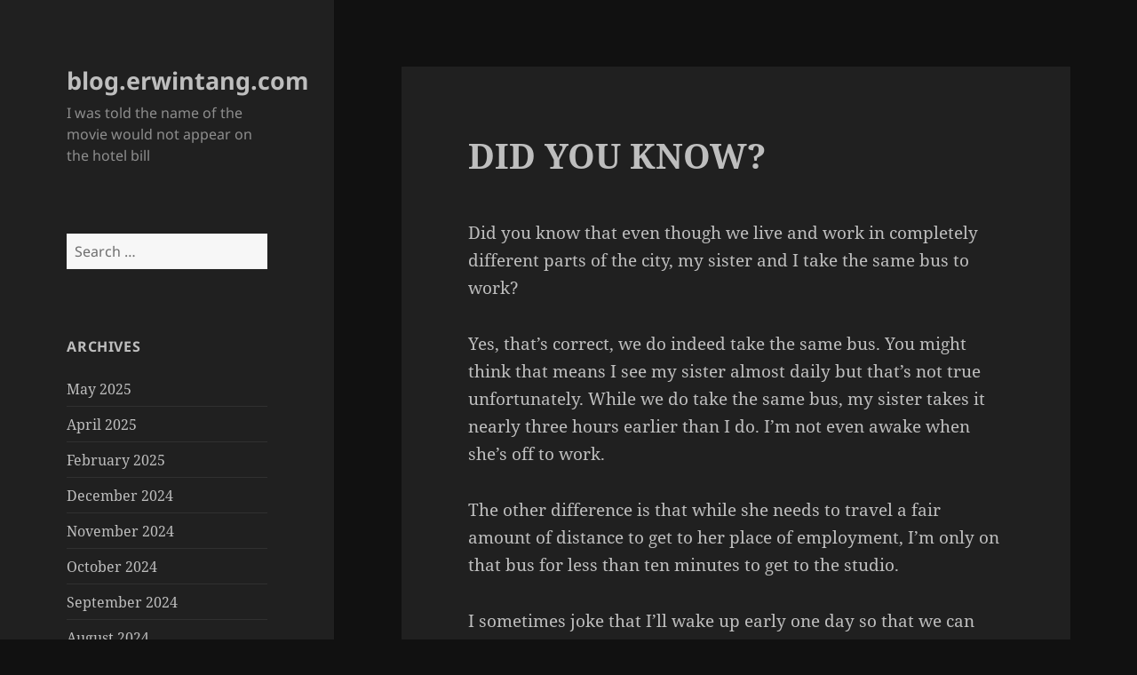

--- FILE ---
content_type: text/html; charset=UTF-8
request_url: http://blog.erwintang.com/2009/09/did-you-know-3-2/
body_size: 12266
content:
<!DOCTYPE html>
<html lang="en-US" class="no-js">
<head>
	<meta charset="UTF-8">
	<meta name="viewport" content="width=device-width, initial-scale=1.0">
	<link rel="profile" href="https://gmpg.org/xfn/11">
	<link rel="pingback" href="http://blog.erwintang.com/xmlrpc.php">
	<script>
(function(html){html.className = html.className.replace(/\bno-js\b/,'js')})(document.documentElement);
//# sourceURL=twentyfifteen_javascript_detection
</script>
<title>DID YOU KNOW? &#8211; blog.erwintang.com</title>
<meta name='robots' content='max-image-preview:large' />
<link rel="alternate" type="application/rss+xml" title="blog.erwintang.com &raquo; Feed" href="http://blog.erwintang.com/feed/" />
<link rel="alternate" type="application/rss+xml" title="blog.erwintang.com &raquo; Comments Feed" href="http://blog.erwintang.com/comments/feed/" />
<link rel="alternate" type="application/rss+xml" title="blog.erwintang.com &raquo; DID YOU KNOW? Comments Feed" href="http://blog.erwintang.com/2009/09/did-you-know-3-2/feed/" />
<link rel="alternate" title="oEmbed (JSON)" type="application/json+oembed" href="http://blog.erwintang.com/wp-json/oembed/1.0/embed?url=http%3A%2F%2Fblog.erwintang.com%2F2009%2F09%2Fdid-you-know-3-2%2F" />
<link rel="alternate" title="oEmbed (XML)" type="text/xml+oembed" href="http://blog.erwintang.com/wp-json/oembed/1.0/embed?url=http%3A%2F%2Fblog.erwintang.com%2F2009%2F09%2Fdid-you-know-3-2%2F&#038;format=xml" />
<style id='wp-img-auto-sizes-contain-inline-css'>
img:is([sizes=auto i],[sizes^="auto," i]){contain-intrinsic-size:3000px 1500px}
/*# sourceURL=wp-img-auto-sizes-contain-inline-css */
</style>

<style id='wp-emoji-styles-inline-css'>

	img.wp-smiley, img.emoji {
		display: inline !important;
		border: none !important;
		box-shadow: none !important;
		height: 1em !important;
		width: 1em !important;
		margin: 0 0.07em !important;
		vertical-align: -0.1em !important;
		background: none !important;
		padding: 0 !important;
	}
/*# sourceURL=wp-emoji-styles-inline-css */
</style>
<link rel='stylesheet' id='wp-block-library-css' href='http://blog.erwintang.com/wp-content/plugins/gutenberg/build/styles/block-library/style.min.css?ver=22.4.3' media='all' />
<style id='global-styles-inline-css'>
:root{--wp--preset--aspect-ratio--square: 1;--wp--preset--aspect-ratio--4-3: 4/3;--wp--preset--aspect-ratio--3-4: 3/4;--wp--preset--aspect-ratio--3-2: 3/2;--wp--preset--aspect-ratio--2-3: 2/3;--wp--preset--aspect-ratio--16-9: 16/9;--wp--preset--aspect-ratio--9-16: 9/16;--wp--preset--color--black: #000000;--wp--preset--color--cyan-bluish-gray: #abb8c3;--wp--preset--color--white: #fff;--wp--preset--color--pale-pink: #f78da7;--wp--preset--color--vivid-red: #cf2e2e;--wp--preset--color--luminous-vivid-orange: #ff6900;--wp--preset--color--luminous-vivid-amber: #fcb900;--wp--preset--color--light-green-cyan: #7bdcb5;--wp--preset--color--vivid-green-cyan: #00d084;--wp--preset--color--pale-cyan-blue: #8ed1fc;--wp--preset--color--vivid-cyan-blue: #0693e3;--wp--preset--color--vivid-purple: #9b51e0;--wp--preset--color--dark-gray: #111;--wp--preset--color--light-gray: #f1f1f1;--wp--preset--color--yellow: #f4ca16;--wp--preset--color--dark-brown: #352712;--wp--preset--color--medium-pink: #e53b51;--wp--preset--color--light-pink: #ffe5d1;--wp--preset--color--dark-purple: #2e2256;--wp--preset--color--purple: #674970;--wp--preset--color--blue-gray: #22313f;--wp--preset--color--bright-blue: #55c3dc;--wp--preset--color--light-blue: #e9f2f9;--wp--preset--gradient--vivid-cyan-blue-to-vivid-purple: linear-gradient(135deg,rgb(6,147,227) 0%,rgb(155,81,224) 100%);--wp--preset--gradient--light-green-cyan-to-vivid-green-cyan: linear-gradient(135deg,rgb(122,220,180) 0%,rgb(0,208,130) 100%);--wp--preset--gradient--luminous-vivid-amber-to-luminous-vivid-orange: linear-gradient(135deg,rgb(252,185,0) 0%,rgb(255,105,0) 100%);--wp--preset--gradient--luminous-vivid-orange-to-vivid-red: linear-gradient(135deg,rgb(255,105,0) 0%,rgb(207,46,46) 100%);--wp--preset--gradient--very-light-gray-to-cyan-bluish-gray: linear-gradient(135deg,rgb(238,238,238) 0%,rgb(169,184,195) 100%);--wp--preset--gradient--cool-to-warm-spectrum: linear-gradient(135deg,rgb(74,234,220) 0%,rgb(151,120,209) 20%,rgb(207,42,186) 40%,rgb(238,44,130) 60%,rgb(251,105,98) 80%,rgb(254,248,76) 100%);--wp--preset--gradient--blush-light-purple: linear-gradient(135deg,rgb(255,206,236) 0%,rgb(152,150,240) 100%);--wp--preset--gradient--blush-bordeaux: linear-gradient(135deg,rgb(254,205,165) 0%,rgb(254,45,45) 50%,rgb(107,0,62) 100%);--wp--preset--gradient--luminous-dusk: linear-gradient(135deg,rgb(255,203,112) 0%,rgb(199,81,192) 50%,rgb(65,88,208) 100%);--wp--preset--gradient--pale-ocean: linear-gradient(135deg,rgb(255,245,203) 0%,rgb(182,227,212) 50%,rgb(51,167,181) 100%);--wp--preset--gradient--electric-grass: linear-gradient(135deg,rgb(202,248,128) 0%,rgb(113,206,126) 100%);--wp--preset--gradient--midnight: linear-gradient(135deg,rgb(2,3,129) 0%,rgb(40,116,252) 100%);--wp--preset--gradient--dark-gray-gradient-gradient: linear-gradient(90deg, rgba(17,17,17,1) 0%, rgba(42,42,42,1) 100%);--wp--preset--gradient--light-gray-gradient: linear-gradient(90deg, rgba(241,241,241,1) 0%, rgba(215,215,215,1) 100%);--wp--preset--gradient--white-gradient: linear-gradient(90deg, rgba(255,255,255,1) 0%, rgba(230,230,230,1) 100%);--wp--preset--gradient--yellow-gradient: linear-gradient(90deg, rgba(244,202,22,1) 0%, rgba(205,168,10,1) 100%);--wp--preset--gradient--dark-brown-gradient: linear-gradient(90deg, rgba(53,39,18,1) 0%, rgba(91,67,31,1) 100%);--wp--preset--gradient--medium-pink-gradient: linear-gradient(90deg, rgba(229,59,81,1) 0%, rgba(209,28,51,1) 100%);--wp--preset--gradient--light-pink-gradient: linear-gradient(90deg, rgba(255,229,209,1) 0%, rgba(255,200,158,1) 100%);--wp--preset--gradient--dark-purple-gradient: linear-gradient(90deg, rgba(46,34,86,1) 0%, rgba(66,48,123,1) 100%);--wp--preset--gradient--purple-gradient: linear-gradient(90deg, rgba(103,73,112,1) 0%, rgba(131,93,143,1) 100%);--wp--preset--gradient--blue-gray-gradient: linear-gradient(90deg, rgba(34,49,63,1) 0%, rgba(52,75,96,1) 100%);--wp--preset--gradient--bright-blue-gradient: linear-gradient(90deg, rgba(85,195,220,1) 0%, rgba(43,180,211,1) 100%);--wp--preset--gradient--light-blue-gradient: linear-gradient(90deg, rgba(233,242,249,1) 0%, rgba(193,218,238,1) 100%);--wp--preset--font-size--small: 13px;--wp--preset--font-size--medium: 20px;--wp--preset--font-size--large: 36px;--wp--preset--font-size--x-large: 42px;--wp--preset--spacing--20: 0.44rem;--wp--preset--spacing--30: 0.67rem;--wp--preset--spacing--40: 1rem;--wp--preset--spacing--50: 1.5rem;--wp--preset--spacing--60: 2.25rem;--wp--preset--spacing--70: 3.38rem;--wp--preset--spacing--80: 5.06rem;--wp--preset--shadow--natural: 6px 6px 9px rgba(0, 0, 0, 0.2);--wp--preset--shadow--deep: 12px 12px 50px rgba(0, 0, 0, 0.4);--wp--preset--shadow--sharp: 6px 6px 0px rgba(0, 0, 0, 0.2);--wp--preset--shadow--outlined: 6px 6px 0px -3px rgb(255, 255, 255), 6px 6px rgb(0, 0, 0);--wp--preset--shadow--crisp: 6px 6px 0px rgb(0, 0, 0);}:where(body) { margin: 0; }:where(.is-layout-flex){gap: 0.5em;}:where(.is-layout-grid){gap: 0.5em;}body .is-layout-flex{display: flex;}.is-layout-flex{flex-wrap: wrap;align-items: center;}.is-layout-flex > :is(*, div){margin: 0;}body .is-layout-grid{display: grid;}.is-layout-grid > :is(*, div){margin: 0;}body{padding-top: 0px;padding-right: 0px;padding-bottom: 0px;padding-left: 0px;}:root :where(.wp-element-button, .wp-block-button__link){background-color: #32373c;border-width: 0;color: #fff;font-family: inherit;font-size: inherit;font-style: inherit;font-weight: inherit;letter-spacing: inherit;line-height: inherit;padding-top: calc(0.667em + 2px);padding-right: calc(1.333em + 2px);padding-bottom: calc(0.667em + 2px);padding-left: calc(1.333em + 2px);text-decoration: none;text-transform: inherit;}.has-black-color{color: var(--wp--preset--color--black) !important;}.has-cyan-bluish-gray-color{color: var(--wp--preset--color--cyan-bluish-gray) !important;}.has-white-color{color: var(--wp--preset--color--white) !important;}.has-pale-pink-color{color: var(--wp--preset--color--pale-pink) !important;}.has-vivid-red-color{color: var(--wp--preset--color--vivid-red) !important;}.has-luminous-vivid-orange-color{color: var(--wp--preset--color--luminous-vivid-orange) !important;}.has-luminous-vivid-amber-color{color: var(--wp--preset--color--luminous-vivid-amber) !important;}.has-light-green-cyan-color{color: var(--wp--preset--color--light-green-cyan) !important;}.has-vivid-green-cyan-color{color: var(--wp--preset--color--vivid-green-cyan) !important;}.has-pale-cyan-blue-color{color: var(--wp--preset--color--pale-cyan-blue) !important;}.has-vivid-cyan-blue-color{color: var(--wp--preset--color--vivid-cyan-blue) !important;}.has-vivid-purple-color{color: var(--wp--preset--color--vivid-purple) !important;}.has-dark-gray-color{color: var(--wp--preset--color--dark-gray) !important;}.has-light-gray-color{color: var(--wp--preset--color--light-gray) !important;}.has-yellow-color{color: var(--wp--preset--color--yellow) !important;}.has-dark-brown-color{color: var(--wp--preset--color--dark-brown) !important;}.has-medium-pink-color{color: var(--wp--preset--color--medium-pink) !important;}.has-light-pink-color{color: var(--wp--preset--color--light-pink) !important;}.has-dark-purple-color{color: var(--wp--preset--color--dark-purple) !important;}.has-purple-color{color: var(--wp--preset--color--purple) !important;}.has-blue-gray-color{color: var(--wp--preset--color--blue-gray) !important;}.has-bright-blue-color{color: var(--wp--preset--color--bright-blue) !important;}.has-light-blue-color{color: var(--wp--preset--color--light-blue) !important;}.has-black-background-color{background-color: var(--wp--preset--color--black) !important;}.has-cyan-bluish-gray-background-color{background-color: var(--wp--preset--color--cyan-bluish-gray) !important;}.has-white-background-color{background-color: var(--wp--preset--color--white) !important;}.has-pale-pink-background-color{background-color: var(--wp--preset--color--pale-pink) !important;}.has-vivid-red-background-color{background-color: var(--wp--preset--color--vivid-red) !important;}.has-luminous-vivid-orange-background-color{background-color: var(--wp--preset--color--luminous-vivid-orange) !important;}.has-luminous-vivid-amber-background-color{background-color: var(--wp--preset--color--luminous-vivid-amber) !important;}.has-light-green-cyan-background-color{background-color: var(--wp--preset--color--light-green-cyan) !important;}.has-vivid-green-cyan-background-color{background-color: var(--wp--preset--color--vivid-green-cyan) !important;}.has-pale-cyan-blue-background-color{background-color: var(--wp--preset--color--pale-cyan-blue) !important;}.has-vivid-cyan-blue-background-color{background-color: var(--wp--preset--color--vivid-cyan-blue) !important;}.has-vivid-purple-background-color{background-color: var(--wp--preset--color--vivid-purple) !important;}.has-dark-gray-background-color{background-color: var(--wp--preset--color--dark-gray) !important;}.has-light-gray-background-color{background-color: var(--wp--preset--color--light-gray) !important;}.has-yellow-background-color{background-color: var(--wp--preset--color--yellow) !important;}.has-dark-brown-background-color{background-color: var(--wp--preset--color--dark-brown) !important;}.has-medium-pink-background-color{background-color: var(--wp--preset--color--medium-pink) !important;}.has-light-pink-background-color{background-color: var(--wp--preset--color--light-pink) !important;}.has-dark-purple-background-color{background-color: var(--wp--preset--color--dark-purple) !important;}.has-purple-background-color{background-color: var(--wp--preset--color--purple) !important;}.has-blue-gray-background-color{background-color: var(--wp--preset--color--blue-gray) !important;}.has-bright-blue-background-color{background-color: var(--wp--preset--color--bright-blue) !important;}.has-light-blue-background-color{background-color: var(--wp--preset--color--light-blue) !important;}.has-black-border-color{border-color: var(--wp--preset--color--black) !important;}.has-cyan-bluish-gray-border-color{border-color: var(--wp--preset--color--cyan-bluish-gray) !important;}.has-white-border-color{border-color: var(--wp--preset--color--white) !important;}.has-pale-pink-border-color{border-color: var(--wp--preset--color--pale-pink) !important;}.has-vivid-red-border-color{border-color: var(--wp--preset--color--vivid-red) !important;}.has-luminous-vivid-orange-border-color{border-color: var(--wp--preset--color--luminous-vivid-orange) !important;}.has-luminous-vivid-amber-border-color{border-color: var(--wp--preset--color--luminous-vivid-amber) !important;}.has-light-green-cyan-border-color{border-color: var(--wp--preset--color--light-green-cyan) !important;}.has-vivid-green-cyan-border-color{border-color: var(--wp--preset--color--vivid-green-cyan) !important;}.has-pale-cyan-blue-border-color{border-color: var(--wp--preset--color--pale-cyan-blue) !important;}.has-vivid-cyan-blue-border-color{border-color: var(--wp--preset--color--vivid-cyan-blue) !important;}.has-vivid-purple-border-color{border-color: var(--wp--preset--color--vivid-purple) !important;}.has-dark-gray-border-color{border-color: var(--wp--preset--color--dark-gray) !important;}.has-light-gray-border-color{border-color: var(--wp--preset--color--light-gray) !important;}.has-yellow-border-color{border-color: var(--wp--preset--color--yellow) !important;}.has-dark-brown-border-color{border-color: var(--wp--preset--color--dark-brown) !important;}.has-medium-pink-border-color{border-color: var(--wp--preset--color--medium-pink) !important;}.has-light-pink-border-color{border-color: var(--wp--preset--color--light-pink) !important;}.has-dark-purple-border-color{border-color: var(--wp--preset--color--dark-purple) !important;}.has-purple-border-color{border-color: var(--wp--preset--color--purple) !important;}.has-blue-gray-border-color{border-color: var(--wp--preset--color--blue-gray) !important;}.has-bright-blue-border-color{border-color: var(--wp--preset--color--bright-blue) !important;}.has-light-blue-border-color{border-color: var(--wp--preset--color--light-blue) !important;}.has-vivid-cyan-blue-to-vivid-purple-gradient-background{background: var(--wp--preset--gradient--vivid-cyan-blue-to-vivid-purple) !important;}.has-light-green-cyan-to-vivid-green-cyan-gradient-background{background: var(--wp--preset--gradient--light-green-cyan-to-vivid-green-cyan) !important;}.has-luminous-vivid-amber-to-luminous-vivid-orange-gradient-background{background: var(--wp--preset--gradient--luminous-vivid-amber-to-luminous-vivid-orange) !important;}.has-luminous-vivid-orange-to-vivid-red-gradient-background{background: var(--wp--preset--gradient--luminous-vivid-orange-to-vivid-red) !important;}.has-very-light-gray-to-cyan-bluish-gray-gradient-background{background: var(--wp--preset--gradient--very-light-gray-to-cyan-bluish-gray) !important;}.has-cool-to-warm-spectrum-gradient-background{background: var(--wp--preset--gradient--cool-to-warm-spectrum) !important;}.has-blush-light-purple-gradient-background{background: var(--wp--preset--gradient--blush-light-purple) !important;}.has-blush-bordeaux-gradient-background{background: var(--wp--preset--gradient--blush-bordeaux) !important;}.has-luminous-dusk-gradient-background{background: var(--wp--preset--gradient--luminous-dusk) !important;}.has-pale-ocean-gradient-background{background: var(--wp--preset--gradient--pale-ocean) !important;}.has-electric-grass-gradient-background{background: var(--wp--preset--gradient--electric-grass) !important;}.has-midnight-gradient-background{background: var(--wp--preset--gradient--midnight) !important;}.has-dark-gray-gradient-gradient-gradient-background{background: var(--wp--preset--gradient--dark-gray-gradient-gradient) !important;}.has-light-gray-gradient-gradient-background{background: var(--wp--preset--gradient--light-gray-gradient) !important;}.has-white-gradient-gradient-background{background: var(--wp--preset--gradient--white-gradient) !important;}.has-yellow-gradient-gradient-background{background: var(--wp--preset--gradient--yellow-gradient) !important;}.has-dark-brown-gradient-gradient-background{background: var(--wp--preset--gradient--dark-brown-gradient) !important;}.has-medium-pink-gradient-gradient-background{background: var(--wp--preset--gradient--medium-pink-gradient) !important;}.has-light-pink-gradient-gradient-background{background: var(--wp--preset--gradient--light-pink-gradient) !important;}.has-dark-purple-gradient-gradient-background{background: var(--wp--preset--gradient--dark-purple-gradient) !important;}.has-purple-gradient-gradient-background{background: var(--wp--preset--gradient--purple-gradient) !important;}.has-blue-gray-gradient-gradient-background{background: var(--wp--preset--gradient--blue-gray-gradient) !important;}.has-bright-blue-gradient-gradient-background{background: var(--wp--preset--gradient--bright-blue-gradient) !important;}.has-light-blue-gradient-gradient-background{background: var(--wp--preset--gradient--light-blue-gradient) !important;}.has-small-font-size{font-size: var(--wp--preset--font-size--small) !important;}.has-medium-font-size{font-size: var(--wp--preset--font-size--medium) !important;}.has-large-font-size{font-size: var(--wp--preset--font-size--large) !important;}.has-x-large-font-size{font-size: var(--wp--preset--font-size--x-large) !important;}
/*# sourceURL=global-styles-inline-css */
</style>

<style id='classic-theme-styles-inline-css'>
.wp-block-button__link{background-color:#32373c;border-radius:9999px;box-shadow:none;color:#fff;font-size:1.125em;padding:calc(.667em + 2px) calc(1.333em + 2px);text-decoration:none}.wp-block-file__button{background:#32373c;color:#fff}.wp-block-accordion-heading{margin:0}.wp-block-accordion-heading__toggle{background-color:inherit!important;color:inherit!important}.wp-block-accordion-heading__toggle:not(:focus-visible){outline:none}.wp-block-accordion-heading__toggle:focus,.wp-block-accordion-heading__toggle:hover{background-color:inherit!important;border:none;box-shadow:none;color:inherit;padding:var(--wp--preset--spacing--20,1em) 0;text-decoration:none}.wp-block-accordion-heading__toggle:focus-visible{outline:auto;outline-offset:0}
/*# sourceURL=http://blog.erwintang.com/wp-content/plugins/gutenberg/build/styles/block-library/classic.min.css */
</style>
<link rel='stylesheet' id='vlp-public-css' href='http://blog.erwintang.com/wp-content/plugins/visual-link-preview/dist/public.css?ver=2.2.9' media='all' />
<link rel='stylesheet' id='twentyfifteen-fonts-css' href='http://blog.erwintang.com/wp-content/themes/twentyfifteen/assets/fonts/noto-sans-plus-noto-serif-plus-inconsolata.css?ver=20230328' media='all' />
<link rel='stylesheet' id='genericons-css' href='http://blog.erwintang.com/wp-content/themes/twentyfifteen/genericons/genericons.css?ver=20251101' media='all' />
<link rel='stylesheet' id='twentyfifteen-style-css' href='http://blog.erwintang.com/wp-content/themes/twentyfifteen/style.css?ver=20251202' media='all' />
<style id='twentyfifteen-style-inline-css'>
	/* Color Scheme */

	/* Background Color */
	body {
		background-color: #111111;
	}

	/* Sidebar Background Color */
	body:before,
	.site-header {
		background-color: #202020;
	}

	/* Box Background Color */
	.post-navigation,
	.pagination,
	.secondary,
	.site-footer,
	.hentry,
	.page-header,
	.page-content,
	.comments-area,
	.widecolumn {
		background-color: #202020;
	}

	/* Box Background Color */
	button,
	input[type="button"],
	input[type="reset"],
	input[type="submit"],
	.pagination .prev,
	.pagination .next,
	.widget_calendar tbody a,
	.widget_calendar tbody a:hover,
	.widget_calendar tbody a:focus,
	.page-links a,
	.page-links a:hover,
	.page-links a:focus,
	.sticky-post {
		color: #202020;
	}

	/* Main Text Color */
	button,
	input[type="button"],
	input[type="reset"],
	input[type="submit"],
	.pagination .prev,
	.pagination .next,
	.widget_calendar tbody a,
	.page-links a,
	.sticky-post {
		background-color: #bebebe;
	}

	/* Main Text Color */
	body,
	blockquote cite,
	blockquote small,
	a,
	.dropdown-toggle:after,
	.image-navigation a:hover,
	.image-navigation a:focus,
	.comment-navigation a:hover,
	.comment-navigation a:focus,
	.widget-title,
	.entry-footer a:hover,
	.entry-footer a:focus,
	.comment-metadata a:hover,
	.comment-metadata a:focus,
	.pingback .edit-link a:hover,
	.pingback .edit-link a:focus,
	.comment-list .reply a:hover,
	.comment-list .reply a:focus,
	.site-info a:hover,
	.site-info a:focus {
		color: #bebebe;
	}

	/* Main Text Color */
	.entry-content a,
	.entry-summary a,
	.page-content a,
	.comment-content a,
	.pingback .comment-body > a,
	.author-description a,
	.taxonomy-description a,
	.textwidget a,
	.entry-footer a:hover,
	.comment-metadata a:hover,
	.pingback .edit-link a:hover,
	.comment-list .reply a:hover,
	.site-info a:hover {
		border-color: #bebebe;
	}

	/* Secondary Text Color */
	button:hover,
	button:focus,
	input[type="button"]:hover,
	input[type="button"]:focus,
	input[type="reset"]:hover,
	input[type="reset"]:focus,
	input[type="submit"]:hover,
	input[type="submit"]:focus,
	.pagination .prev:hover,
	.pagination .prev:focus,
	.pagination .next:hover,
	.pagination .next:focus,
	.widget_calendar tbody a:hover,
	.widget_calendar tbody a:focus,
	.page-links a:hover,
	.page-links a:focus {
		background-color: rgba( 190, 190, 190, 0.7);
	}

	/* Secondary Text Color */
	blockquote,
	a:hover,
	a:focus,
	.main-navigation .menu-item-description,
	.post-navigation .meta-nav,
	.post-navigation a:hover .post-title,
	.post-navigation a:focus .post-title,
	.image-navigation,
	.image-navigation a,
	.comment-navigation,
	.comment-navigation a,
	.widget,
	.author-heading,
	.entry-footer,
	.entry-footer a,
	.taxonomy-description,
	.page-links > .page-links-title,
	.entry-caption,
	.comment-author,
	.comment-metadata,
	.comment-metadata a,
	.pingback .edit-link,
	.pingback .edit-link a,
	.post-password-form label,
	.comment-form label,
	.comment-notes,
	.comment-awaiting-moderation,
	.logged-in-as,
	.form-allowed-tags,
	.no-comments,
	.site-info,
	.site-info a,
	.wp-caption-text,
	.gallery-caption,
	.comment-list .reply a,
	.widecolumn label,
	.widecolumn .mu_register label {
		color: rgba( 190, 190, 190, 0.7);
	}

	/* Secondary Text Color */
	blockquote,
	.logged-in-as a:hover,
	.comment-author a:hover {
		border-color: rgba( 190, 190, 190, 0.7);
	}

	/* Border Color */
	hr,
	.dropdown-toggle:hover,
	.dropdown-toggle:focus {
		background-color: rgba( 190, 190, 190, 0.1);
	}

	/* Border Color */
	pre,
	abbr[title],
	table,
	th,
	td,
	input,
	textarea,
	.main-navigation ul,
	.main-navigation li,
	.post-navigation,
	.post-navigation div + div,
	.pagination,
	.comment-navigation,
	.widget li,
	.widget_categories .children,
	.widget_nav_menu .sub-menu,
	.widget_pages .children,
	.site-header,
	.site-footer,
	.hentry + .hentry,
	.author-info,
	.entry-content .page-links a,
	.page-links > span,
	.page-header,
	.comments-area,
	.comment-list + .comment-respond,
	.comment-list article,
	.comment-list .pingback,
	.comment-list .trackback,
	.comment-list .reply a,
	.no-comments {
		border-color: rgba( 190, 190, 190, 0.1);
	}

	/* Border Focus Color */
	a:focus,
	button:focus,
	input:focus {
		outline-color: rgba( 190, 190, 190, 0.3);
	}

	input:focus,
	textarea:focus {
		border-color: rgba( 190, 190, 190, 0.3);
	}

	/* Sidebar Link Color */
	.secondary-toggle:before {
		color: #bebebe;
	}

	.site-title a,
	.site-description {
		color: #bebebe;
	}

	/* Sidebar Text Color */
	.site-title a:hover,
	.site-title a:focus {
		color: rgba( 190, 190, 190, 0.7);
	}

	/* Sidebar Border Color */
	.secondary-toggle {
		border-color: rgba( 190, 190, 190, 0.1);
	}

	/* Sidebar Border Focus Color */
	.secondary-toggle:hover,
	.secondary-toggle:focus {
		border-color: rgba( 190, 190, 190, 0.3);
	}

	.site-title a {
		outline-color: rgba( 190, 190, 190, 0.3);
	}

	/* Meta Background Color */
	.entry-footer {
		background-color: #1b1b1b;
	}

	@media screen and (min-width: 38.75em) {
		/* Main Text Color */
		.page-header {
			border-color: #bebebe;
		}
	}

	@media screen and (min-width: 59.6875em) {
		/* Make sure its transparent on desktop */
		.site-header,
		.secondary {
			background-color: transparent;
		}

		/* Sidebar Background Color */
		.widget button,
		.widget input[type="button"],
		.widget input[type="reset"],
		.widget input[type="submit"],
		.widget_calendar tbody a,
		.widget_calendar tbody a:hover,
		.widget_calendar tbody a:focus {
			color: #202020;
		}

		/* Sidebar Link Color */
		.secondary a,
		.dropdown-toggle:after,
		.widget-title,
		.widget blockquote cite,
		.widget blockquote small {
			color: #bebebe;
		}

		.widget button,
		.widget input[type="button"],
		.widget input[type="reset"],
		.widget input[type="submit"],
		.widget_calendar tbody a {
			background-color: #bebebe;
		}

		.textwidget a {
			border-color: #bebebe;
		}

		/* Sidebar Text Color */
		.secondary a:hover,
		.secondary a:focus,
		.main-navigation .menu-item-description,
		.widget,
		.widget blockquote,
		.widget .wp-caption-text,
		.widget .gallery-caption {
			color: rgba( 190, 190, 190, 0.7);
		}

		.widget button:hover,
		.widget button:focus,
		.widget input[type="button"]:hover,
		.widget input[type="button"]:focus,
		.widget input[type="reset"]:hover,
		.widget input[type="reset"]:focus,
		.widget input[type="submit"]:hover,
		.widget input[type="submit"]:focus,
		.widget_calendar tbody a:hover,
		.widget_calendar tbody a:focus {
			background-color: rgba( 190, 190, 190, 0.7);
		}

		.widget blockquote {
			border-color: rgba( 190, 190, 190, 0.7);
		}

		/* Sidebar Border Color */
		.main-navigation ul,
		.main-navigation li,
		.widget input,
		.widget textarea,
		.widget table,
		.widget th,
		.widget td,
		.widget pre,
		.widget li,
		.widget_categories .children,
		.widget_nav_menu .sub-menu,
		.widget_pages .children,
		.widget abbr[title] {
			border-color: rgba( 190, 190, 190, 0.1);
		}

		.dropdown-toggle:hover,
		.dropdown-toggle:focus,
		.widget hr {
			background-color: rgba( 190, 190, 190, 0.1);
		}

		.widget input:focus,
		.widget textarea:focus {
			border-color: rgba( 190, 190, 190, 0.3);
		}

		.sidebar a:focus,
		.dropdown-toggle:focus {
			outline-color: rgba( 190, 190, 190, 0.3);
		}
	}
/*# sourceURL=twentyfifteen-style-inline-css */
</style>
<link rel='stylesheet' id='twentyfifteen-block-style-css' href='http://blog.erwintang.com/wp-content/themes/twentyfifteen/css/blocks.css?ver=20240715' media='all' />
<script src="http://blog.erwintang.com/wp-includes/js/jquery/jquery.min.js?ver=3.7.1" id="jquery-core-js"></script>
<script src="http://blog.erwintang.com/wp-includes/js/jquery/jquery-migrate.min.js?ver=3.4.1" id="jquery-migrate-js"></script>
<script id="twentyfifteen-script-js-extra">
var screenReaderText = {"expand":"\u003Cspan class=\"screen-reader-text\"\u003Eexpand child menu\u003C/span\u003E","collapse":"\u003Cspan class=\"screen-reader-text\"\u003Ecollapse child menu\u003C/span\u003E"};
//# sourceURL=twentyfifteen-script-js-extra
</script>
<script src="http://blog.erwintang.com/wp-content/themes/twentyfifteen/js/functions.js?ver=20250729" id="twentyfifteen-script-js" defer data-wp-strategy="defer"></script>
<link rel="https://api.w.org/" href="http://blog.erwintang.com/wp-json/" /><link rel="alternate" title="JSON" type="application/json" href="http://blog.erwintang.com/wp-json/wp/v2/posts/675" /><link rel="EditURI" type="application/rsd+xml" title="RSD" href="http://blog.erwintang.com/xmlrpc.php?rsd" />
<meta name="generator" content="WordPress 6.9" />
<link rel="canonical" href="http://blog.erwintang.com/2009/09/did-you-know-3-2/" />
<link rel='shortlink' href='http://blog.erwintang.com/?p=675' />
		<script type="text/javascript">
			var _statcounter = _statcounter || [];
			_statcounter.push({"tags": {"author": "Erwin"}});
		</script>
		</head>

<body class="wp-singular post-template-default single single-post postid-675 single-format-standard wp-embed-responsive wp-theme-twentyfifteen">
<div id="page" class="hfeed site">
	<a class="skip-link screen-reader-text" href="#content">
		Skip to content	</a>

	<div id="sidebar" class="sidebar">
		<header id="masthead" class="site-header">
			<div class="site-branding">
									<p class="site-title"><a href="http://blog.erwintang.com/" rel="home" >blog.erwintang.com</a></p>
										<p class="site-description">I was told the name of the movie would not appear on the hotel bill</p>
				
				<button class="secondary-toggle">Menu and widgets</button>
			</div><!-- .site-branding -->
		</header><!-- .site-header -->

			<div id="secondary" class="secondary">

		
		
					<div id="widget-area" class="widget-area" role="complementary">
				<aside id="search-6" class="widget widget_search"><form role="search" method="get" class="search-form" action="http://blog.erwintang.com/">
				<label>
					<span class="screen-reader-text">Search for:</span>
					<input type="search" class="search-field" placeholder="Search &hellip;" value="" name="s" />
				</label>
				<input type="submit" class="search-submit screen-reader-text" value="Search" />
			</form></aside><aside id="archives-4" class="widget widget_archive"><h2 class="widget-title">Archives</h2><nav aria-label="Archives">
			<ul>
					<li><a href='http://blog.erwintang.com/2025/05/'>May 2025</a></li>
	<li><a href='http://blog.erwintang.com/2025/04/'>April 2025</a></li>
	<li><a href='http://blog.erwintang.com/2025/02/'>February 2025</a></li>
	<li><a href='http://blog.erwintang.com/2024/12/'>December 2024</a></li>
	<li><a href='http://blog.erwintang.com/2024/11/'>November 2024</a></li>
	<li><a href='http://blog.erwintang.com/2024/10/'>October 2024</a></li>
	<li><a href='http://blog.erwintang.com/2024/09/'>September 2024</a></li>
	<li><a href='http://blog.erwintang.com/2024/08/'>August 2024</a></li>
	<li><a href='http://blog.erwintang.com/2024/07/'>July 2024</a></li>
	<li><a href='http://blog.erwintang.com/2024/06/'>June 2024</a></li>
	<li><a href='http://blog.erwintang.com/2024/05/'>May 2024</a></li>
	<li><a href='http://blog.erwintang.com/2024/04/'>April 2024</a></li>
	<li><a href='http://blog.erwintang.com/2024/03/'>March 2024</a></li>
	<li><a href='http://blog.erwintang.com/2024/02/'>February 2024</a></li>
	<li><a href='http://blog.erwintang.com/2024/01/'>January 2024</a></li>
	<li><a href='http://blog.erwintang.com/2023/12/'>December 2023</a></li>
	<li><a href='http://blog.erwintang.com/2023/11/'>November 2023</a></li>
	<li><a href='http://blog.erwintang.com/2023/10/'>October 2023</a></li>
	<li><a href='http://blog.erwintang.com/2023/09/'>September 2023</a></li>
	<li><a href='http://blog.erwintang.com/2023/08/'>August 2023</a></li>
	<li><a href='http://blog.erwintang.com/2023/07/'>July 2023</a></li>
	<li><a href='http://blog.erwintang.com/2023/06/'>June 2023</a></li>
	<li><a href='http://blog.erwintang.com/2023/05/'>May 2023</a></li>
	<li><a href='http://blog.erwintang.com/2023/04/'>April 2023</a></li>
	<li><a href='http://blog.erwintang.com/2023/03/'>March 2023</a></li>
	<li><a href='http://blog.erwintang.com/2023/02/'>February 2023</a></li>
	<li><a href='http://blog.erwintang.com/2023/01/'>January 2023</a></li>
	<li><a href='http://blog.erwintang.com/2022/12/'>December 2022</a></li>
	<li><a href='http://blog.erwintang.com/2022/11/'>November 2022</a></li>
	<li><a href='http://blog.erwintang.com/2022/10/'>October 2022</a></li>
	<li><a href='http://blog.erwintang.com/2022/09/'>September 2022</a></li>
	<li><a href='http://blog.erwintang.com/2022/08/'>August 2022</a></li>
	<li><a href='http://blog.erwintang.com/2022/07/'>July 2022</a></li>
	<li><a href='http://blog.erwintang.com/2022/06/'>June 2022</a></li>
	<li><a href='http://blog.erwintang.com/2022/05/'>May 2022</a></li>
	<li><a href='http://blog.erwintang.com/2022/04/'>April 2022</a></li>
	<li><a href='http://blog.erwintang.com/2022/03/'>March 2022</a></li>
	<li><a href='http://blog.erwintang.com/2022/02/'>February 2022</a></li>
	<li><a href='http://blog.erwintang.com/2022/01/'>January 2022</a></li>
	<li><a href='http://blog.erwintang.com/2021/12/'>December 2021</a></li>
	<li><a href='http://blog.erwintang.com/2021/11/'>November 2021</a></li>
	<li><a href='http://blog.erwintang.com/2021/10/'>October 2021</a></li>
	<li><a href='http://blog.erwintang.com/2021/09/'>September 2021</a></li>
	<li><a href='http://blog.erwintang.com/2021/08/'>August 2021</a></li>
	<li><a href='http://blog.erwintang.com/2021/07/'>July 2021</a></li>
	<li><a href='http://blog.erwintang.com/2021/06/'>June 2021</a></li>
	<li><a href='http://blog.erwintang.com/2021/05/'>May 2021</a></li>
	<li><a href='http://blog.erwintang.com/2021/04/'>April 2021</a></li>
	<li><a href='http://blog.erwintang.com/2021/03/'>March 2021</a></li>
	<li><a href='http://blog.erwintang.com/2021/02/'>February 2021</a></li>
	<li><a href='http://blog.erwintang.com/2021/01/'>January 2021</a></li>
	<li><a href='http://blog.erwintang.com/2020/12/'>December 2020</a></li>
	<li><a href='http://blog.erwintang.com/2020/11/'>November 2020</a></li>
	<li><a href='http://blog.erwintang.com/2020/10/'>October 2020</a></li>
	<li><a href='http://blog.erwintang.com/2020/09/'>September 2020</a></li>
	<li><a href='http://blog.erwintang.com/2020/08/'>August 2020</a></li>
	<li><a href='http://blog.erwintang.com/2020/07/'>July 2020</a></li>
	<li><a href='http://blog.erwintang.com/2020/06/'>June 2020</a></li>
	<li><a href='http://blog.erwintang.com/2020/05/'>May 2020</a></li>
	<li><a href='http://blog.erwintang.com/2020/04/'>April 2020</a></li>
	<li><a href='http://blog.erwintang.com/2020/03/'>March 2020</a></li>
	<li><a href='http://blog.erwintang.com/2020/02/'>February 2020</a></li>
	<li><a href='http://blog.erwintang.com/2020/01/'>January 2020</a></li>
	<li><a href='http://blog.erwintang.com/2019/12/'>December 2019</a></li>
	<li><a href='http://blog.erwintang.com/2019/11/'>November 2019</a></li>
	<li><a href='http://blog.erwintang.com/2019/10/'>October 2019</a></li>
	<li><a href='http://blog.erwintang.com/2019/09/'>September 2019</a></li>
	<li><a href='http://blog.erwintang.com/2019/08/'>August 2019</a></li>
	<li><a href='http://blog.erwintang.com/2019/07/'>July 2019</a></li>
	<li><a href='http://blog.erwintang.com/2019/06/'>June 2019</a></li>
	<li><a href='http://blog.erwintang.com/2019/05/'>May 2019</a></li>
	<li><a href='http://blog.erwintang.com/2019/04/'>April 2019</a></li>
	<li><a href='http://blog.erwintang.com/2019/03/'>March 2019</a></li>
	<li><a href='http://blog.erwintang.com/2019/02/'>February 2019</a></li>
	<li><a href='http://blog.erwintang.com/2019/01/'>January 2019</a></li>
	<li><a href='http://blog.erwintang.com/2018/12/'>December 2018</a></li>
	<li><a href='http://blog.erwintang.com/2018/11/'>November 2018</a></li>
	<li><a href='http://blog.erwintang.com/2018/10/'>October 2018</a></li>
	<li><a href='http://blog.erwintang.com/2018/09/'>September 2018</a></li>
	<li><a href='http://blog.erwintang.com/2018/08/'>August 2018</a></li>
	<li><a href='http://blog.erwintang.com/2018/07/'>July 2018</a></li>
	<li><a href='http://blog.erwintang.com/2018/06/'>June 2018</a></li>
	<li><a href='http://blog.erwintang.com/2018/05/'>May 2018</a></li>
	<li><a href='http://blog.erwintang.com/2018/04/'>April 2018</a></li>
	<li><a href='http://blog.erwintang.com/2018/03/'>March 2018</a></li>
	<li><a href='http://blog.erwintang.com/2018/02/'>February 2018</a></li>
	<li><a href='http://blog.erwintang.com/2018/01/'>January 2018</a></li>
	<li><a href='http://blog.erwintang.com/2017/12/'>December 2017</a></li>
	<li><a href='http://blog.erwintang.com/2017/11/'>November 2017</a></li>
	<li><a href='http://blog.erwintang.com/2017/10/'>October 2017</a></li>
	<li><a href='http://blog.erwintang.com/2017/09/'>September 2017</a></li>
	<li><a href='http://blog.erwintang.com/2017/08/'>August 2017</a></li>
	<li><a href='http://blog.erwintang.com/2017/07/'>July 2017</a></li>
	<li><a href='http://blog.erwintang.com/2017/06/'>June 2017</a></li>
	<li><a href='http://blog.erwintang.com/2017/05/'>May 2017</a></li>
	<li><a href='http://blog.erwintang.com/2017/04/'>April 2017</a></li>
	<li><a href='http://blog.erwintang.com/2017/03/'>March 2017</a></li>
	<li><a href='http://blog.erwintang.com/2017/02/'>February 2017</a></li>
	<li><a href='http://blog.erwintang.com/2017/01/'>January 2017</a></li>
	<li><a href='http://blog.erwintang.com/2016/12/'>December 2016</a></li>
	<li><a href='http://blog.erwintang.com/2016/11/'>November 2016</a></li>
	<li><a href='http://blog.erwintang.com/2016/10/'>October 2016</a></li>
	<li><a href='http://blog.erwintang.com/2016/09/'>September 2016</a></li>
	<li><a href='http://blog.erwintang.com/2016/08/'>August 2016</a></li>
	<li><a href='http://blog.erwintang.com/2016/07/'>July 2016</a></li>
	<li><a href='http://blog.erwintang.com/2016/06/'>June 2016</a></li>
	<li><a href='http://blog.erwintang.com/2016/05/'>May 2016</a></li>
	<li><a href='http://blog.erwintang.com/2016/04/'>April 2016</a></li>
	<li><a href='http://blog.erwintang.com/2016/03/'>March 2016</a></li>
	<li><a href='http://blog.erwintang.com/2016/02/'>February 2016</a></li>
	<li><a href='http://blog.erwintang.com/2016/01/'>January 2016</a></li>
	<li><a href='http://blog.erwintang.com/2015/12/'>December 2015</a></li>
	<li><a href='http://blog.erwintang.com/2015/11/'>November 2015</a></li>
	<li><a href='http://blog.erwintang.com/2015/10/'>October 2015</a></li>
	<li><a href='http://blog.erwintang.com/2015/09/'>September 2015</a></li>
	<li><a href='http://blog.erwintang.com/2015/08/'>August 2015</a></li>
	<li><a href='http://blog.erwintang.com/2015/07/'>July 2015</a></li>
	<li><a href='http://blog.erwintang.com/2015/06/'>June 2015</a></li>
	<li><a href='http://blog.erwintang.com/2015/05/'>May 2015</a></li>
	<li><a href='http://blog.erwintang.com/2015/04/'>April 2015</a></li>
	<li><a href='http://blog.erwintang.com/2015/03/'>March 2015</a></li>
	<li><a href='http://blog.erwintang.com/2015/02/'>February 2015</a></li>
	<li><a href='http://blog.erwintang.com/2015/01/'>January 2015</a></li>
	<li><a href='http://blog.erwintang.com/2014/12/'>December 2014</a></li>
	<li><a href='http://blog.erwintang.com/2014/11/'>November 2014</a></li>
	<li><a href='http://blog.erwintang.com/2014/10/'>October 2014</a></li>
	<li><a href='http://blog.erwintang.com/2014/09/'>September 2014</a></li>
	<li><a href='http://blog.erwintang.com/2014/08/'>August 2014</a></li>
	<li><a href='http://blog.erwintang.com/2014/07/'>July 2014</a></li>
	<li><a href='http://blog.erwintang.com/2014/06/'>June 2014</a></li>
	<li><a href='http://blog.erwintang.com/2014/05/'>May 2014</a></li>
	<li><a href='http://blog.erwintang.com/2014/04/'>April 2014</a></li>
	<li><a href='http://blog.erwintang.com/2014/03/'>March 2014</a></li>
	<li><a href='http://blog.erwintang.com/2014/02/'>February 2014</a></li>
	<li><a href='http://blog.erwintang.com/2014/01/'>January 2014</a></li>
	<li><a href='http://blog.erwintang.com/2013/12/'>December 2013</a></li>
	<li><a href='http://blog.erwintang.com/2013/11/'>November 2013</a></li>
	<li><a href='http://blog.erwintang.com/2013/10/'>October 2013</a></li>
	<li><a href='http://blog.erwintang.com/2013/09/'>September 2013</a></li>
	<li><a href='http://blog.erwintang.com/2013/08/'>August 2013</a></li>
	<li><a href='http://blog.erwintang.com/2013/07/'>July 2013</a></li>
	<li><a href='http://blog.erwintang.com/2013/06/'>June 2013</a></li>
	<li><a href='http://blog.erwintang.com/2013/05/'>May 2013</a></li>
	<li><a href='http://blog.erwintang.com/2013/04/'>April 2013</a></li>
	<li><a href='http://blog.erwintang.com/2013/03/'>March 2013</a></li>
	<li><a href='http://blog.erwintang.com/2013/02/'>February 2013</a></li>
	<li><a href='http://blog.erwintang.com/2013/01/'>January 2013</a></li>
	<li><a href='http://blog.erwintang.com/2012/12/'>December 2012</a></li>
	<li><a href='http://blog.erwintang.com/2012/11/'>November 2012</a></li>
	<li><a href='http://blog.erwintang.com/2012/10/'>October 2012</a></li>
	<li><a href='http://blog.erwintang.com/2012/09/'>September 2012</a></li>
	<li><a href='http://blog.erwintang.com/2012/08/'>August 2012</a></li>
	<li><a href='http://blog.erwintang.com/2012/07/'>July 2012</a></li>
	<li><a href='http://blog.erwintang.com/2012/06/'>June 2012</a></li>
	<li><a href='http://blog.erwintang.com/2012/05/'>May 2012</a></li>
	<li><a href='http://blog.erwintang.com/2012/04/'>April 2012</a></li>
	<li><a href='http://blog.erwintang.com/2012/03/'>March 2012</a></li>
	<li><a href='http://blog.erwintang.com/2012/02/'>February 2012</a></li>
	<li><a href='http://blog.erwintang.com/2012/01/'>January 2012</a></li>
	<li><a href='http://blog.erwintang.com/2011/12/'>December 2011</a></li>
	<li><a href='http://blog.erwintang.com/2011/11/'>November 2011</a></li>
	<li><a href='http://blog.erwintang.com/2011/10/'>October 2011</a></li>
	<li><a href='http://blog.erwintang.com/2011/09/'>September 2011</a></li>
	<li><a href='http://blog.erwintang.com/2011/08/'>August 2011</a></li>
	<li><a href='http://blog.erwintang.com/2011/07/'>July 2011</a></li>
	<li><a href='http://blog.erwintang.com/2011/06/'>June 2011</a></li>
	<li><a href='http://blog.erwintang.com/2011/05/'>May 2011</a></li>
	<li><a href='http://blog.erwintang.com/2011/04/'>April 2011</a></li>
	<li><a href='http://blog.erwintang.com/2011/03/'>March 2011</a></li>
	<li><a href='http://blog.erwintang.com/2011/02/'>February 2011</a></li>
	<li><a href='http://blog.erwintang.com/2011/01/'>January 2011</a></li>
	<li><a href='http://blog.erwintang.com/2010/12/'>December 2010</a></li>
	<li><a href='http://blog.erwintang.com/2010/11/'>November 2010</a></li>
	<li><a href='http://blog.erwintang.com/2010/10/'>October 2010</a></li>
	<li><a href='http://blog.erwintang.com/2010/09/'>September 2010</a></li>
	<li><a href='http://blog.erwintang.com/2010/08/'>August 2010</a></li>
	<li><a href='http://blog.erwintang.com/2010/07/'>July 2010</a></li>
	<li><a href='http://blog.erwintang.com/2010/06/'>June 2010</a></li>
	<li><a href='http://blog.erwintang.com/2010/05/'>May 2010</a></li>
	<li><a href='http://blog.erwintang.com/2010/04/'>April 2010</a></li>
	<li><a href='http://blog.erwintang.com/2010/03/'>March 2010</a></li>
	<li><a href='http://blog.erwintang.com/2010/02/'>February 2010</a></li>
	<li><a href='http://blog.erwintang.com/2010/01/'>January 2010</a></li>
	<li><a href='http://blog.erwintang.com/2009/12/'>December 2009</a></li>
	<li><a href='http://blog.erwintang.com/2009/11/'>November 2009</a></li>
	<li><a href='http://blog.erwintang.com/2009/10/'>October 2009</a></li>
	<li><a href='http://blog.erwintang.com/2009/09/'>September 2009</a></li>
	<li><a href='http://blog.erwintang.com/2009/08/'>August 2009</a></li>
	<li><a href='http://blog.erwintang.com/2009/07/'>July 2009</a></li>
	<li><a href='http://blog.erwintang.com/2009/06/'>June 2009</a></li>
	<li><a href='http://blog.erwintang.com/2009/05/'>May 2009</a></li>
	<li><a href='http://blog.erwintang.com/2009/04/'>April 2009</a></li>
	<li><a href='http://blog.erwintang.com/2009/03/'>March 2009</a></li>
	<li><a href='http://blog.erwintang.com/2009/02/'>February 2009</a></li>
	<li><a href='http://blog.erwintang.com/2009/01/'>January 2009</a></li>
	<li><a href='http://blog.erwintang.com/2008/12/'>December 2008</a></li>
	<li><a href='http://blog.erwintang.com/2008/11/'>November 2008</a></li>
	<li><a href='http://blog.erwintang.com/2008/10/'>October 2008</a></li>
	<li><a href='http://blog.erwintang.com/2008/09/'>September 2008</a></li>
	<li><a href='http://blog.erwintang.com/2008/08/'>August 2008</a></li>
	<li><a href='http://blog.erwintang.com/2008/07/'>July 2008</a></li>
	<li><a href='http://blog.erwintang.com/2008/06/'>June 2008</a></li>
	<li><a href='http://blog.erwintang.com/2008/05/'>May 2008</a></li>
	<li><a href='http://blog.erwintang.com/2008/04/'>April 2008</a></li>
	<li><a href='http://blog.erwintang.com/2008/03/'>March 2008</a></li>
	<li><a href='http://blog.erwintang.com/2008/02/'>February 2008</a></li>
	<li><a href='http://blog.erwintang.com/2008/01/'>January 2008</a></li>
	<li><a href='http://blog.erwintang.com/2007/12/'>December 2007</a></li>
	<li><a href='http://blog.erwintang.com/2007/11/'>November 2007</a></li>
	<li><a href='http://blog.erwintang.com/2007/10/'>October 2007</a></li>
	<li><a href='http://blog.erwintang.com/2007/09/'>September 2007</a></li>
	<li><a href='http://blog.erwintang.com/2007/08/'>August 2007</a></li>
	<li><a href='http://blog.erwintang.com/2007/07/'>July 2007</a></li>
	<li><a href='http://blog.erwintang.com/2007/06/'>June 2007</a></li>
	<li><a href='http://blog.erwintang.com/2007/05/'>May 2007</a></li>
	<li><a href='http://blog.erwintang.com/2007/04/'>April 2007</a></li>
	<li><a href='http://blog.erwintang.com/2007/03/'>March 2007</a></li>
	<li><a href='http://blog.erwintang.com/2007/02/'>February 2007</a></li>
	<li><a href='http://blog.erwintang.com/2007/01/'>January 2007</a></li>
	<li><a href='http://blog.erwintang.com/2006/12/'>December 2006</a></li>
	<li><a href='http://blog.erwintang.com/2006/11/'>November 2006</a></li>
	<li><a href='http://blog.erwintang.com/2006/10/'>October 2006</a></li>
	<li><a href='http://blog.erwintang.com/2006/09/'>September 2006</a></li>
	<li><a href='http://blog.erwintang.com/2006/08/'>August 2006</a></li>
	<li><a href='http://blog.erwintang.com/2006/07/'>July 2006</a></li>
	<li><a href='http://blog.erwintang.com/2006/06/'>June 2006</a></li>
	<li><a href='http://blog.erwintang.com/2006/05/'>May 2006</a></li>
	<li><a href='http://blog.erwintang.com/2006/04/'>April 2006</a></li>
	<li><a href='http://blog.erwintang.com/2006/03/'>March 2006</a></li>
	<li><a href='http://blog.erwintang.com/2006/02/'>February 2006</a></li>
	<li><a href='http://blog.erwintang.com/2006/01/'>January 2006</a></li>
	<li><a href='http://blog.erwintang.com/2005/12/'>December 2005</a></li>
	<li><a href='http://blog.erwintang.com/2005/11/'>November 2005</a></li>
	<li><a href='http://blog.erwintang.com/2005/10/'>October 2005</a></li>
	<li><a href='http://blog.erwintang.com/2005/09/'>September 2005</a></li>
	<li><a href='http://blog.erwintang.com/2005/08/'>August 2005</a></li>
	<li><a href='http://blog.erwintang.com/2005/07/'>July 2005</a></li>
	<li><a href='http://blog.erwintang.com/2005/06/'>June 2005</a></li>
	<li><a href='http://blog.erwintang.com/2005/05/'>May 2005</a></li>
	<li><a href='http://blog.erwintang.com/2005/04/'>April 2005</a></li>
	<li><a href='http://blog.erwintang.com/2005/03/'>March 2005</a></li>
	<li><a href='http://blog.erwintang.com/2005/02/'>February 2005</a></li>
	<li><a href='http://blog.erwintang.com/2005/01/'>January 2005</a></li>
	<li><a href='http://blog.erwintang.com/2004/12/'>December 2004</a></li>
	<li><a href='http://blog.erwintang.com/2004/11/'>November 2004</a></li>
	<li><a href='http://blog.erwintang.com/2004/10/'>October 2004</a></li>
	<li><a href='http://blog.erwintang.com/2004/09/'>September 2004</a></li>
	<li><a href='http://blog.erwintang.com/2004/08/'>August 2004</a></li>
	<li><a href='http://blog.erwintang.com/2004/07/'>July 2004</a></li>
	<li><a href='http://blog.erwintang.com/2004/06/'>June 2004</a></li>
	<li><a href='http://blog.erwintang.com/2004/05/'>May 2004</a></li>
	<li><a href='http://blog.erwintang.com/2004/04/'>April 2004</a></li>
	<li><a href='http://blog.erwintang.com/2004/03/'>March 2004</a></li>
	<li><a href='http://blog.erwintang.com/2004/02/'>February 2004</a></li>
	<li><a href='http://blog.erwintang.com/2004/01/'>January 2004</a></li>
	<li><a href='http://blog.erwintang.com/2003/12/'>December 2003</a></li>
	<li><a href='http://blog.erwintang.com/2003/11/'>November 2003</a></li>
	<li><a href='http://blog.erwintang.com/2003/10/'>October 2003</a></li>
	<li><a href='http://blog.erwintang.com/2003/09/'>September 2003</a></li>
	<li><a href='http://blog.erwintang.com/2003/08/'>August 2003</a></li>
	<li><a href='http://blog.erwintang.com/2003/07/'>July 2003</a></li>
	<li><a href='http://blog.erwintang.com/2003/06/'>June 2003</a></li>
	<li><a href='http://blog.erwintang.com/2003/05/'>May 2003</a></li>
	<li><a href='http://blog.erwintang.com/2003/04/'>April 2003</a></li>
	<li><a href='http://blog.erwintang.com/2003/03/'>March 2003</a></li>
	<li><a href='http://blog.erwintang.com/2003/02/'>February 2003</a></li>
	<li><a href='http://blog.erwintang.com/2003/01/'>January 2003</a></li>
	<li><a href='http://blog.erwintang.com/2002/12/'>December 2002</a></li>
	<li><a href='http://blog.erwintang.com/2002/11/'>November 2002</a></li>
	<li><a href='http://blog.erwintang.com/2002/10/'>October 2002</a></li>
	<li><a href='http://blog.erwintang.com/2002/09/'>September 2002</a></li>
	<li><a href='http://blog.erwintang.com/2002/08/'>August 2002</a></li>
	<li><a href='http://blog.erwintang.com/2002/07/'>July 2002</a></li>
	<li><a href='http://blog.erwintang.com/2002/06/'>June 2002</a></li>
	<li><a href='http://blog.erwintang.com/2002/05/'>May 2002</a></li>
			</ul>

			</nav></aside>			</div><!-- .widget-area -->
		
	</div><!-- .secondary -->

	</div><!-- .sidebar -->

	<div id="content" class="site-content">

	<div id="primary" class="content-area">
		<main id="main" class="site-main">

		
<article id="post-675" class="post-675 post type-post status-publish format-standard hentry category-uncategorized">
	
	<header class="entry-header">
		<h1 class="entry-title">DID YOU KNOW?</h1>	</header><!-- .entry-header -->

	<div class="entry-content">
		<p>Did you know that even though we live and work in completely different parts of the city, my sister and I take the same bus to work?</p>
<p>Yes, that&#8217;s correct, we do indeed take the same bus. You might think that means I see my sister almost daily but that&#8217;s not true unfortunately. While we do take the same bus, my sister takes it nearly three hours earlier than I do. I&#8217;m not even awake when she&#8217;s off to work.</p>
<p>The other difference is that while she needs to travel a fair amount of distance to get to her place of employment, I&#8217;m only on that bus for less than ten minutes to get to the studio.</p>
<p>I sometimes joke that I&#8217;ll wake up early one day so that we can both catch the same bus, just so we can be on that bus together for about ten minutes. Then I realize how early that would be. I think it&#8217;s better if we just keep to our own schedules.</p>
<div class="fblike" style="height:25px; height:25px; overflow:hidden;"><iframe src="http://www.facebook.com/plugins/like.php?href=http%3A%2F%2Fblog.erwintang.com%2F2009%2F09%2Fdid-you-know-3-2%2F&amp;layout=standard&amp;show_faces=false&amp;width=450&amp;action=like&amp;font=arial&amp;colorscheme=light" scrolling="no" frameborder="0" allow Transparency="true" style="border:none; overflow:hidden; width:450px;"></iframe></div>	</div><!-- .entry-content -->

	
	<footer class="entry-footer">
		<span class="posted-on"><span class="screen-reader-text">Posted on </span><a href="http://blog.erwintang.com/2009/09/did-you-know-3-2/" rel="bookmark"><time class="entry-date published updated" datetime="2009-09-22T07:14:00-08:00">September 22, 2009</time></a></span><span class="byline"><span class="screen-reader-text">Author </span><span class="author vcard"><a class="url fn n" href="http://blog.erwintang.com/author/admin/">Erwin</a></span></span>			</footer><!-- .entry-footer -->

</article><!-- #post-675 -->

<div id="comments" class="comments-area">

	
	
		<div id="respond" class="comment-respond">
		<h3 id="reply-title" class="comment-reply-title">Leave a Reply</h3><form action="http://blog.erwintang.com/wp-comments-post.php" method="post" id="commentform" class="comment-form"><p class="comment-notes"><span id="email-notes">Your email address will not be published.</span> <span class="required-field-message">Required fields are marked <span class="required">*</span></span></p><p class="comment-form-comment"><label for="comment">Comment <span class="required">*</span></label> <textarea id="comment" name="comment" cols="45" rows="8" maxlength="65525" required></textarea></p><p class="comment-form-author"><label for="author">Name</label> <input id="author" name="author" type="text" value="" size="30" maxlength="245" autocomplete="name" /></p>
<p class="comment-form-email"><label for="email">Email</label> <input id="email" name="email" type="email" value="" size="30" maxlength="100" aria-describedby="email-notes" autocomplete="email" /></p>
<p class="comment-form-url"><label for="url">Website</label> <input id="url" name="url" type="url" value="" size="30" maxlength="200" autocomplete="url" /></p>
<p class="form-submit"><input name="submit" type="submit" id="submit" class="submit" value="Post Comment" /> <input type='hidden' name='comment_post_ID' value='675' id='comment_post_ID' />
<input type='hidden' name='comment_parent' id='comment_parent' value='0' />
</p><p style="display: none;"><input type="hidden" id="akismet_comment_nonce" name="akismet_comment_nonce" value="d3bbff6984" /></p><p style="display: none !important;" class="akismet-fields-container" data-prefix="ak_"><label>&#916;<textarea name="ak_hp_textarea" cols="45" rows="8" maxlength="100"></textarea></label><input type="hidden" id="ak_js_1" name="ak_js" value="185"/><script>document.getElementById( "ak_js_1" ).setAttribute( "value", ( new Date() ).getTime() );</script></p></form>	</div><!-- #respond -->
	
</div><!-- .comments-area -->

	<nav class="navigation post-navigation" aria-label="Posts">
		<h2 class="screen-reader-text">Post navigation</h2>
		<div class="nav-links"><div class="nav-previous"><a href="http://blog.erwintang.com/2009/09/dog-behaviour/" rel="prev"><span class="meta-nav" aria-hidden="true">Previous</span> <span class="screen-reader-text">Previous post:</span> <span class="post-title">DOG BEHAVIOUR</span></a></div><div class="nav-next"><a href="http://blog.erwintang.com/2009/09/know-this/" rel="next"><span class="meta-nav" aria-hidden="true">Next</span> <span class="screen-reader-text">Next post:</span> <span class="post-title">KNOW THIS</span></a></div></div>
	</nav>
		</main><!-- .site-main -->
	</div><!-- .content-area -->


	</div><!-- .site-content -->

	<footer id="colophon" class="site-footer">
		<div class="site-info">
									<a href="https://wordpress.org/" class="imprint">
				Proudly powered by WordPress			</a>
		</div><!-- .site-info -->
	</footer><!-- .site-footer -->

</div><!-- .site -->

<script type="speculationrules">
{"prefetch":[{"source":"document","where":{"and":[{"href_matches":"/*"},{"not":{"href_matches":["/wp-*.php","/wp-admin/*","/wp-content/uploads/*","/wp-content/*","/wp-content/plugins/*","/wp-content/themes/twentyfifteen/*","/*\\?(.+)"]}},{"not":{"selector_matches":"a[rel~=\"nofollow\"]"}},{"not":{"selector_matches":".no-prefetch, .no-prefetch a"}}]},"eagerness":"conservative"}]}
</script>
		<!-- Start of StatCounter Code -->
		<script>
			<!--
			var sc_project=2525460;
			var sc_security="8e80a00c";
			var sc_invisible=1;
		</script>
        <script type="text/javascript" src="https://www.statcounter.com/counter/counter.js" async></script>
		<noscript><div class="statcounter"><a title="web analytics" href="https://statcounter.com/"><img class="statcounter" src="https://c.statcounter.com/2525460/0/8e80a00c/1/" alt="web analytics" /></a></div></noscript>
		<!-- End of StatCounter Code -->
		<script defer src="http://blog.erwintang.com/wp-content/plugins/akismet/_inc/akismet-frontend.js?ver=1767172619" id="akismet-frontend-js"></script>
<script id="wp-emoji-settings" type="application/json">
{"baseUrl":"https://s.w.org/images/core/emoji/17.0.2/72x72/","ext":".png","svgUrl":"https://s.w.org/images/core/emoji/17.0.2/svg/","svgExt":".svg","source":{"concatemoji":"http://blog.erwintang.com/wp-includes/js/wp-emoji-release.min.js?ver=6.9"}}
</script>
<script type="module">
/*! This file is auto-generated */
const a=JSON.parse(document.getElementById("wp-emoji-settings").textContent),o=(window._wpemojiSettings=a,"wpEmojiSettingsSupports"),s=["flag","emoji"];function i(e){try{var t={supportTests:e,timestamp:(new Date).valueOf()};sessionStorage.setItem(o,JSON.stringify(t))}catch(e){}}function c(e,t,n){e.clearRect(0,0,e.canvas.width,e.canvas.height),e.fillText(t,0,0);t=new Uint32Array(e.getImageData(0,0,e.canvas.width,e.canvas.height).data);e.clearRect(0,0,e.canvas.width,e.canvas.height),e.fillText(n,0,0);const a=new Uint32Array(e.getImageData(0,0,e.canvas.width,e.canvas.height).data);return t.every((e,t)=>e===a[t])}function p(e,t){e.clearRect(0,0,e.canvas.width,e.canvas.height),e.fillText(t,0,0);var n=e.getImageData(16,16,1,1);for(let e=0;e<n.data.length;e++)if(0!==n.data[e])return!1;return!0}function u(e,t,n,a){switch(t){case"flag":return n(e,"\ud83c\udff3\ufe0f\u200d\u26a7\ufe0f","\ud83c\udff3\ufe0f\u200b\u26a7\ufe0f")?!1:!n(e,"\ud83c\udde8\ud83c\uddf6","\ud83c\udde8\u200b\ud83c\uddf6")&&!n(e,"\ud83c\udff4\udb40\udc67\udb40\udc62\udb40\udc65\udb40\udc6e\udb40\udc67\udb40\udc7f","\ud83c\udff4\u200b\udb40\udc67\u200b\udb40\udc62\u200b\udb40\udc65\u200b\udb40\udc6e\u200b\udb40\udc67\u200b\udb40\udc7f");case"emoji":return!a(e,"\ud83e\u1fac8")}return!1}function f(e,t,n,a){let r;const o=(r="undefined"!=typeof WorkerGlobalScope&&self instanceof WorkerGlobalScope?new OffscreenCanvas(300,150):document.createElement("canvas")).getContext("2d",{willReadFrequently:!0}),s=(o.textBaseline="top",o.font="600 32px Arial",{});return e.forEach(e=>{s[e]=t(o,e,n,a)}),s}function r(e){var t=document.createElement("script");t.src=e,t.defer=!0,document.head.appendChild(t)}a.supports={everything:!0,everythingExceptFlag:!0},new Promise(t=>{let n=function(){try{var e=JSON.parse(sessionStorage.getItem(o));if("object"==typeof e&&"number"==typeof e.timestamp&&(new Date).valueOf()<e.timestamp+604800&&"object"==typeof e.supportTests)return e.supportTests}catch(e){}return null}();if(!n){if("undefined"!=typeof Worker&&"undefined"!=typeof OffscreenCanvas&&"undefined"!=typeof URL&&URL.createObjectURL&&"undefined"!=typeof Blob)try{var e="postMessage("+f.toString()+"("+[JSON.stringify(s),u.toString(),c.toString(),p.toString()].join(",")+"));",a=new Blob([e],{type:"text/javascript"});const r=new Worker(URL.createObjectURL(a),{name:"wpTestEmojiSupports"});return void(r.onmessage=e=>{i(n=e.data),r.terminate(),t(n)})}catch(e){}i(n=f(s,u,c,p))}t(n)}).then(e=>{for(const n in e)a.supports[n]=e[n],a.supports.everything=a.supports.everything&&a.supports[n],"flag"!==n&&(a.supports.everythingExceptFlag=a.supports.everythingExceptFlag&&a.supports[n]);var t;a.supports.everythingExceptFlag=a.supports.everythingExceptFlag&&!a.supports.flag,a.supports.everything||((t=a.source||{}).concatemoji?r(t.concatemoji):t.wpemoji&&t.twemoji&&(r(t.twemoji),r(t.wpemoji)))});
//# sourceURL=http://blog.erwintang.com/wp-includes/js/wp-emoji-loader.min.js
</script>

</body>
</html>


<!-- Page cached by LiteSpeed Cache 7.7 on 2026-02-01 05:32:10 -->